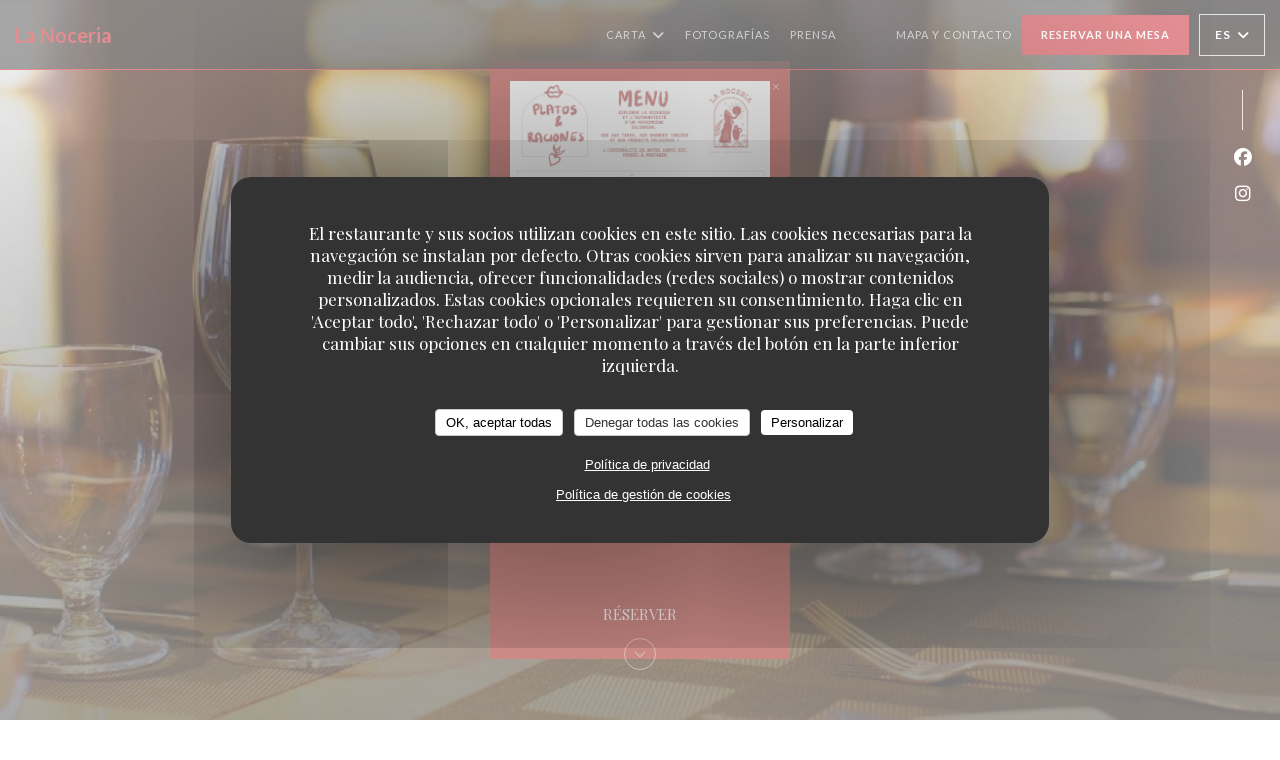

--- FILE ---
content_type: text/html; charset=UTF-8
request_url: https://www.lanoceria.com/es/
body_size: 14607
content:
<!DOCTYPE html>
<!--[if lt IE 7]>      <html class="no-js lt-ie9 lt-ie8 lt-ie7" lang="es"> <![endif]-->
<!--[if IE 7]>         <html class="no-js lt-ie9 lt-ie8" lang="es"> <![endif]-->
<!--[if IE 8]>         <html class="no-js lt-ie9" lang="es"> <![endif]-->
<!--[if gt IE 8]><!--> <html class="no-js" lang="es"> <!--<![endif]-->

<head>
	<!-- Meta -->
	<meta charset="utf-8">
	<meta http-equiv="X-UA-Compatible" content="IE=edge" />
	<meta name="viewport" content="width=device-width, initial-scale=1">
	<title>La Noceria / Tapas y Cócteles Inspirados en el País Vasco y España
/ Paris</title>

	<!-- Includes -->
	<meta name="description" content="Bienvenido a la pagina web oficial de La Noceria en Paris - Tapas y
Cócteles Inspirados en el País Vasco y España, reserva on line -
Productos excepcional..." />



<link rel="canonical" href="https://www.lanoceria.com/es/" />

<!-- Facebook Like and Google -->
<meta property="og:title" content="La Noceria / Tapas y Cócteles Inspirados en el País Vasco y España
/ Paris " />
<meta property="og:type" content="website" />
<meta property="og:url" content="http://www.lanoceria.com/es/" />
<meta property="og:image" content="" />
<meta property="og:site_name" content="Zenchef" />
<meta property="fb:admins" content="685299127" />
<meta property="place:location:latitude" content="48.8674228" />
<meta property="place:location:longitude" content="2.3461087" />
<meta property="og:description" content="Bienvenido a la pagina web oficial de La Noceria en Paris - Tapas y
Cócteles Inspirados en el País Vasco y España, reserva on line -
Productos excepcional..." />



<script>
	window.restaurantId = 361942;
	window.lang = "es";
	window.API_URL = "//api.zenchef.com/api/v1/";
</script>

	<link rel="alternate" hreflang="x-default" href="https://www.lanoceria.com/" />
<link rel="alternate" hreflang="es" href="https://www.lanoceria.com/es/" />
    <link rel="alternate" hreflang="en" href="https://www.lanoceria.com/en/" />
    <link rel="alternate" hreflang="it" href="https://www.lanoceria.com/it/" />
    <link rel="alternate" hreflang="de" href="https://www.lanoceria.com/de/" />
    <link rel="alternate" hreflang="fr" href="https://www.lanoceria.com/" />
    <link rel="alternate" hreflang="pt" href="https://www.lanoceria.com/pt/" />
    <link rel="alternate" hreflang="ru" href="https://www.lanoceria.com/ru/" />
    <link rel="alternate" hreflang="cs" href="https://www.lanoceria.com/cs/" />
    <link rel="alternate" hreflang="ja" href="https://www.lanoceria.com/ja/" />
    <link rel="alternate" hreflang="zh" href="https://www.lanoceria.com/zh/" />
    <link rel="alternate" hreflang="nl" href="https://www.lanoceria.com/nl/" />
    <link rel="alternate" hreflang="el" href="https://www.lanoceria.com/el/" />
	<link rel="shortcut icon" href="/favicon.ico" />
	<!-- Preconnect to CDNs for faster resource loading -->
	<link rel="preconnect" href="https://cdnjs.cloudflare.com" crossorigin>
	<link rel="preconnect" href="https://fonts.googleapis.com" crossorigin>
	<link rel="preconnect" href="https://fonts.gstatic.com" crossorigin>

	<!-- Google Web Fonts -->
	
	<!-- Critical CSS Inline -->
	<style>
		/* Critical styles for above-the-fold content */
		body {margin: 0;}
        		.container {width: 100%; max-width: 1200px; margin: 0 auto;}
        	</style>

	<!-- Critical CSS -->
	<link rel="stylesheet" href="/css/globals/normalize.css">
	<link rel="stylesheet" href="/css/globals/accessibility.css">
	<link rel="stylesheet" href="/css/globals/17/cb1f27/_default_/_default_/style.css">

	<!-- Non-critical CSS -->
	<link rel="stylesheet" href="//cdnjs.cloudflare.com/ajax/libs/fancybox/3.5.7/jquery.fancybox.min.css" media="print" onload="this.media='all'">
	<link rel="stylesheet" href="/css/globals/backdrop.css" media="print" onload="this.media='all'">
	<link rel="stylesheet" href="/css/globals/shift-away-subtle.css" media="print" onload="this.media='all'">
	<link rel="stylesheet" href="/css/globals/icomoon.css" media="print" onload="this.media='all'">
	<link rel="stylesheet" href="/css/globals/fontawesome.css" media="print" onload="this.media='all'">
					<link rel="stylesheet" href="/css/css_17/base.css" media="print" onload="this.media='all'">	<link rel="stylesheet" href="/css/globals/17/cb1f27/_default_/_default_/nav.css" media="print" onload="this.media='all'">
	<link rel="stylesheet" href="/css/globals/17/cb1f27/_default_/_default_/menus.css" media="print" onload="this.media='all'">
	<link rel="stylesheet" href="/css/css_17/cb1f27/_default_/_default_/main.css?v=23" media="print" onload="this.media='all'">

	<!-- Fallback for browsers without JS -->
	<noscript>
		<link rel="stylesheet" href="//cdnjs.cloudflare.com/ajax/libs/fancybox/3.5.7/jquery.fancybox.min.css">
		<link rel="stylesheet" href="/css/globals/backdrop.css">
		<link rel="stylesheet" href="/css/globals/shift-away-subtle.css">
		<link rel="stylesheet" href="/css/globals/icomoon.css">
		<link rel="stylesheet" href="/css/globals/fontawesome.css">
		<link rel="stylesheet" href="/css/globals/17/cb1f27/_default_/_default_/nav.css">
		<link rel="stylesheet" href="/css/globals/17/cb1f27/_default_/_default_/menus.css">
		<link rel="stylesheet" href="/css/css_17/cb1f27/_default_/_default_/main.css?v=23">
	</noscript>

	<style>
  </style>


	<!-- Widget URL -->
	<script>
		var hasNewBookingWidget = 1;
	</script>
</head>

<body id="top" class="current-page-home">
	<a href="#main-content" class="skip-link sr-only-focusable">Saltar al contenido principal</a>

<!-- •••••••••••••••••••••••••••
  Header
••••••••••••••••••••••••••••• -->


	<nav class="nav  s-header" role="navigation" aria-label="Navegación principal">
	<div class="homelink">
			<a class="no-logo" href="/es/" title="Home La Noceria">	
			La Noceria		</a>
	</div>
	<div class="nav-items-wrap header-nav">
		<ul class="nav__items">
	<!-- Menu -->
			<li class="nav__item dropdown-wrap nav__item--menus">
			<a title="Carta" href="/es/menus/">Carta <i class="fa fa-angle-down"></i></a>
			<ul class="dropdown">
									<li>
						<a href="/es/menus/#menu-451049">Carte et Menus</a>
					</li>
									<li>
						<a href="/es/menus/#menu-451659">BOISSONS</a>
					</li>
									<li>
						<a href="/es/menus/#menu-451660">CARTA DE VINOS</a>
					</li>
							</ul>
		</li>
	
	<!-- Gallery -->
			<li class="nav__item nav__item--gallery">
			<a title="Fotografías" href="/es/fotografias/">Fotografías</a>
		</li>
	
	
	<!-- Reviews -->
	
	<!-- Events -->
	
	<!-- Press -->
			<li class="nav__item nav__item--press">
			<a title="Prensa" href="/es/sobre-nosotros/">Prensa</a>
		</li>
	
	<!-- Restaurants -->
	
	<!-- Custom page -->
	
	<!-- Custom link -->
			<li class="nav__item custom-link">
			<a rel="nofollow" href="https://prvt.re/5ZNyCT" rel="noreferer,noopener" target="_blank">
								<span class="sr-only"> ((abre en una nueva ventana))</span>
			</a>
		</li>
	
	<!-- Custom button -->
			<li class="nav__item custom-btn">
			<a href="https://www.privateaser.com/lieu/40883-la-noceria" target="_blank" rel="noreferer,noopener,nofollow">
								<span class="sr-only"> ((abre en una nueva ventana))</span>
			</a>
		</li>
	
	<!-- Contact -->
	<li class="nav__item nav__item--contact">
		<a title="Mapa y Contacto" href="/es/direccion-de-contacto/">Mapa y Contacto</a>
	</li>

	<!-- Language -->
	
	<!-- Buttons -->
	</ul>

		<div class="nav__buttons">
			<!-- Buttons -->
			<div class="buttons-wrap-header">
							<a
			class="btn btn--std btn--booking iframe--widget"
            data-zc-action="open">
						Reservar una mesa					</a>
	
				</div>

			<!-- Language -->
			<div class="dropdown-wrap drodown-wrap--lang btn btn--white">
	<span>
				ES		<i class="fa fa-angle-down"></i>
	</span>
	<ul class="dropdown">
					<li class="lang lang-en">
				<a href="/en/">
					<img src="/img/flags/topbar-en.png" class="flag flag-en" alt="en" width="16" height="11">					EN				</a>
			</li>
					<li class="lang lang-it">
				<a href="/it/">
					<img src="/img/flags/topbar-it.png" class="flag flag-it" alt="it" width="16" height="11">					IT				</a>
			</li>
					<li class="lang lang-de">
				<a href="/de/">
					<img src="/img/flags/topbar-de.png" class="flag flag-de" alt="de" width="16" height="11">					DE				</a>
			</li>
					<li class="lang lang-fr">
				<a href="/">
					<img src="/img/flags/topbar-fr.png" class="flag flag-fr" alt="fr" width="16" height="11">					FR				</a>
			</li>
					<li class="lang lang-pt">
				<a href="/pt/">
					<img src="/img/flags/topbar-pt.png" class="flag flag-pt" alt="pt" width="16" height="11">					PT				</a>
			</li>
					<li class="lang lang-ru">
				<a href="/ru/">
					<img src="/img/flags/topbar-ru.png" class="flag flag-ru" alt="ru" width="16" height="11">					RU				</a>
			</li>
					<li class="lang lang-cs">
				<a href="/cs/">
					<img src="/img/flags/topbar-cs.png" class="flag flag-cs" alt="cs" width="16" height="11">					CS				</a>
			</li>
					<li class="lang lang-ja">
				<a href="/ja/">
					<img src="/img/flags/topbar-ja.png" class="flag flag-ja" alt="ja" width="16" height="11">					JA				</a>
			</li>
					<li class="lang lang-zh">
				<a href="/zh/">
					<img src="/img/flags/topbar-zh.png" class="flag flag-zh" alt="zh" width="16" height="11">					ZH				</a>
			</li>
					<li class="lang lang-nl">
				<a href="/nl/">
					<img src="/img/flags/topbar-nl.png" class="flag flag-nl" alt="nl" width="16" height="11">					NL				</a>
			</li>
					<li class="lang lang-el">
				<a href="/el/">
					<img src="/img/flags/topbar-el.png" class="flag flag-el" alt="el" width="16" height="11">					EL				</a>
			</li>
			</ul>
</div>

			<!-- Toggle Menu -->
			<div class="burger-button" onclick="display_burger_menu()" role="button" tabindex="0" aria-label="Abrir/cerrar menú" aria-expanded="false" aria-controls="burger-menu">
				<span class="burger-button__item"></span>
				<span class="burger-button__item"></span>
				<span class="burger-button__item"></span>
			</div>
		</div>
	</div>
</nav>

<!-- Burger Menu -->
<div class="burger-menu " id="burger-menu" role="dialog" aria-modal="true" aria-label="Navegación principal">
	<div class="burger-menu-items-wrap">
		<ul class="burger-menu__items">
			<!-- Menu -->
							<li class="burger-menu__item burger-menu__item--menus dropdown-wrap">
					<span>
						<a class="burger-menu__dropdown-link" title="Carta" href="/es/menus/">Carta</a>
						<i class="fa fa-angle-down" onclick="display_burger_dropdown(this)" role="button" tabindex="0" aria-label="Expandir submenú" aria-expanded="false"></i>
					</span>
					<ul class="dropdown">
													<li>
								<a onclick="remove_burger_menu()" href="/es/menus/#menu-451049">Carte et Menus</a>
							</li>
													<li>
								<a onclick="remove_burger_menu()" href="/es/menus/#menu-451659">BOISSONS</a>
							</li>
													<li>
								<a onclick="remove_burger_menu()" href="/es/menus/#menu-451660">CARTA DE VINOS</a>
							</li>
											</ul>
				</li>
			
			<!-- Gallery -->
							<li class="burger-menu__item burger-menu__item--gallery">
					<a title="Fotografías" href="/es/fotografias/">Fotografías</a>
				</li>
			
			
			<!-- Reviews -->
			
			<!-- Events -->
			
			<!-- Press -->
							<li class="burger-menu__item burger-menu__item--press">
					<a title="Prensa" href="/es/sobre-nosotros/">Prensa</a>
				</li>
			
			<!-- Restaurants -->
			
			<!-- Custom page -->
			
			<!-- Custom link -->
							<li class="burger-menu__item custom-link">
					<a rel="nofollow" href="https://prvt.re/5ZNyCT" rel="noreferer,noopener" target="_blank">
												<span class="sr-only"> ((abre en una nueva ventana))</span>
					</a>
				</li>
			
			<!-- Custom button -->
							<li class="burger-menu__item custom-btn">
					<a href="https://www.privateaser.com/lieu/40883-la-noceria" rel="noreferer,noopener" target="_blank" rel="nofollow">
												<span class="sr-only"> ((abre en una nueva ventana))</span>
					</a>
				</li>
			
			<!-- Contact -->
			<li class="burger-menu__item burger-menu__item--contact">
				<a title="Mapa y Contacto" href="/es/direccion-de-contacto/">Mapa y Contacto</a>
			</li>
		</ul>

		<!-- Buttons -->
		<div class="buttons-wrap-header">
						<a
			class="btn btn--std btn--booking iframe--widget"
            data-zc-action="open">
						Reservar una mesa					</a>
	
			</div>

		<!-- Language -->
		<ul class="language-list">
			<li class="lang lang-en">
					<a class="btn-circle btn--small btn--ghost" href="/en/">
				EN			</a>
				</li>
			<li class="lang lang-it">
					<a class="btn-circle btn--small btn--ghost" href="/it/">
				IT			</a>
				</li>
			<li class="lang lang-de">
					<a class="btn-circle btn--small btn--ghost" href="/de/">
				DE			</a>
				</li>
			<li class="lang lang-fr">
					<a class="btn-circle btn--small btn--ghost" href="/">
				FR			</a>
				</li>
			<li class="lang lang-pt">
					<a class="btn-circle btn--small btn--ghost" href="/pt/">
				PT			</a>
				</li>
			<li class="lang lang-ru">
					<a class="btn-circle btn--small btn--ghost" href="/ru/">
				RU			</a>
				</li>
			<li class="lang lang-cs">
					<a class="btn-circle btn--small btn--ghost" href="/cs/">
				CS			</a>
				</li>
			<li class="lang lang-ja">
					<a class="btn-circle btn--small btn--ghost" href="/ja/">
				JA			</a>
				</li>
			<li class="lang lang-zh">
					<a class="btn-circle btn--small btn--ghost" href="/zh/">
				ZH			</a>
				</li>
			<li class="lang lang-nl">
					<a class="btn-circle btn--small btn--ghost" href="/nl/">
				NL			</a>
				</li>
			<li class="lang lang-el">
					<a class="btn-circle btn--small btn--ghost" href="/el/">
				EL			</a>
				</li>
	</ul>

		<!-- Social media -->
			<ul class="social-media-wrap">
					<li class="separator-tiny" >
				<a class="btn-circle btn--ghost" href="https://m.facebook.com/people/La-Noceria/100084764654563/" rel="noreferer,noopener" target="_blank" title="Facebook">
					<i class="fab fa-facebook" aria-hidden="true"></i>
					<span class="sr-only">Facebook ((abre en una nueva ventana))</span>
				</a>
			</li>
		
		
					<li class="separator-tiny" >
				<a class="btn-circle btn--ghost" href="https://www.instagram.com/lancoeria/" rel="noreferer,noopener" target="_blank" title="Instagram">
					<i class="fab fa-instagram" aria-hidden="true"></i>
					<span class="sr-only">Instagram ((abre en una nueva ventana))</span>
				</a>
			</li>
			</ul>
	</div>
</div>

<!-- ••••••••••••••••••••••••••••
		Home
	••••••••••••••••••••••••••••• -->
<section id="home" class="s-home page-hero" data-parallax="scroll" data-image-src="https://www.lanoceria.com/i/la-noceria/pages/home.small_original.jpg" data-position-y=center>
	<div class="overlay"></div>
	<div class="shadow-overlay"></div>

	<div class="home-content">
		<div class="row home-content__main">
				<h1 class="home-no-logo" >La Noceria</h1>

			<h2>
				<span class="restaurant-type">Tapas y Cócteles Inspirados en el País Vasco y España</span>
				<a href="https://www.google.com/maps/dir/?api=1&destination=La+Noceria+58+Rue+d%27Aboukir++75002+Paris+fr" rel="noreferer,noopener" target="_blank">
					58 Rue d'Aboukir 75002 Paris				</a>
			</h2>
		</div>
	</div>

	<!-- Social media -->
		<ul class="social-media-wrap">
					<li class="separator-tiny" >
				<a class="btn-circle btn--ghost" href="https://m.facebook.com/people/La-Noceria/100084764654563/" rel="noreferer,noopener" target="_blank" title="Facebook">
					<i class="fab fa-facebook" aria-hidden="true"></i>
					<span class="sr-only">Facebook ((abre en una nueva ventana))</span>
				</a>
			</li>
		
		
					<li class="separator-tiny" >
				<a class="btn-circle btn--ghost" href="https://www.instagram.com/lancoeria/" rel="noreferer,noopener" target="_blank" title="Instagram">
					<i class="fab fa-instagram" aria-hidden="true"></i>
					<span class="sr-only">Instagram ((abre en una nueva ventana))</span>
				</a>
			</li>
			</ul>

	<a href="#works" class="scroll-down scroll-link smoothscroll"></a>
</section>

<span id="main-content" tabindex="-1"></span>
<section id="works" class="s--about s-works description-section target-section">
	<div class="row wide section-intro about-content">
		<p class="home-title">Bienvenido a</p>
		<h1>La Noceria</h1>

		<div class="col-six tab-full left">
			<img src="" class="thumb-link img-intro" alt="La Noceria">
		</div>

					<div class="col-six tab-full right scroll-shadow">
				<h2 class="intro-title">La Noceria</h2>
				<div class="home__descr">
					<p>Productos excepcionales que te catapultan a España</p>					<!-- Widgets HTML -->
						<div class="widget-html">
		<div id="popup" style="background-color: #ab231a; position: fixed; top: 50%; left: 50%; transform: translate(-50%, -50%); width: 300px; padding: 20px; text-align: center;">
  <img src="https://i.imgur.com/T3DGVWh.png" alt="Photo" style="width: 100%;">
  <h1 style="color: white; font-size: 18px;">NOUVELLE CARTE DE SAISON</h1>
  <a rel="nofollow" href="https://www.lanoceria.com/reserver-une-table/" style="background-color: #ab231a; color: white; padding: 10px 20px; text-decoration: none; display: inline-block; margin-top: 20px;">RÉSERVER</a>
  <span style="position: absolute; top: 10px; right: 10px; color: white; cursor: pointer;" onclick="document.getElementById('popup').style.display = 'none';">&times;</span>
</div>	</div>
				</div>
									<p class="separator"></p>
					
<a
	href="/es/menus/"
	class="btn btn--light btn--menus">
		Descubrir nuestra carta	</a>							</div>
			</div>
</section>

<section class="s--useful-infos_access s-works section-colored-light">
	<div class="row wide section-intro about-content">
		<p class="home-title">La Noceria <span></span> Tapas y Cócteles Inspirados en el País Vasco y España <span></span> Paris</p>
		<h2>Información general</h2>
	</div>

	<div class="useful-infos-wrap row wide section-intro about-content">
					<div class="global-infos">
				
	<div class="useful-infos  ">
					<div class="useful-infos__item">
				<h4>Cocina</h4>
				<p>Latino, productos frescos, Hecho en casa</p>
			</div>
		
					<div class="useful-infos__item">
				<h4>Tipo de negocio</h4>
				<p>Tapas y Cócteles Inspirados en el País Vasco y España</p>
			</div>
		
					<div class="useful-infos__item">
				<h4>Servicios</h4>
				<p>Climatización, Privatización, Terraza, Acceso WiFi</p>
			</div>
		
					<div class="useful-infos__item">
				<h4>Métodos de pago</h4>
				<p>Apple Pay, Contactless Payment, Eurocard/Mastercard, Tickets restaurante, Visa, American Express, Tarjeta de Crédito</p>
			</div>
			</div>
			</div>
			</div>

	<div class="access-wrap row wide section-intro about-content">
					<div class="col-eight tab-full left">
				<h3>Acceso</h3>
					<div class="access  ">
					<div class="access__item">
				<h4>Metro</h4>
				<p>Sentier & Bourse (3)</p>
			</div>
		
		
		
		
			</div>
			</div>
		
		<div class="col-four tab-full right">
			<div class="map-wrap ">
	<div class="wazeembed" 
		data-url="https://embed.waze.com/es/iframe?zoom=16&lat=48.8674228&lon=2.3461087&pin=1" 
		data-width="100%" 
		data-height="400"
		style="width: 100%; height: 400px;"
		title="Waze Map"></div>
</div>
		</div>
	</div>
</section>

	<section class="s--opening-hours s-works open-hours">
		<div class="row wide section-intro about-content">
			<div class="col-four tab-full left">
				<h2 class="home-title secondary-title">
					<span class="opening-title">Horario de apertura</span>
					<span class="restaurant-name">La Noceria</span>
				</h2>
			</div>

			<div class="opening-hours-wrap col-eight tab-full right day-wrap-schedule">
				
	<div class="opening-hours-wrap">
		<div class="opening-hours flex-wrap flex-wrap--center">
							<div class="day-wrap">
					<h4 class="day">
						Lunes					</h4>
					<p class="hours">
						Cerrado					</p>
				</div>
							<div class="day-wrap">
					<h4 class="day">
						<span>Mar</span> - <span>Sab</span>					</h4>
					<p class="hours">
						17:00 - 02:00					</p>
				</div>
							<div class="day-wrap">
					<h4 class="day">
						Domingo					</h4>
					<p class="hours">
						Cerrado					</p>
				</div>
					</div>
			</div>

<!-- <div class="opening-hours ">
							<div class="day-wrap day1">
					<h4 class="day">Lunes</h4>
											<p class="hours hours--closed"><i class="fa fa-lock"></i> cerrado</p>
									</div>
						<div class="day-wrap day2">
					<h4 class="day">Martes</h4>
											<p class="hours">17:00 - 02:00</p>
									</div>
						<div class="day-wrap day3">
					<h4 class="day">Miércoles</h4>
											<p class="hours">17:00 - 02:00</p>
									</div>
						<div class="day-wrap day4">
					<h4 class="day">Jueves</h4>
											<p class="hours">17:00 - 02:00</p>
									</div>
						<div class="day-wrap day5">
					<h4 class="day">Viernes</h4>
											<p class="hours">17:00 - 02:00</p>
									</div>
						<div class="day-wrap day6">
					<h4 class="day">Sábado</h4>
											<p class="hours">17:00 - 02:00</p>
									</div>
						<div class="day-wrap day0">
					<h4 class="day">Domingo</h4>
											<p class="hours hours--closed"><i class="fa fa-lock"></i> cerrado</p>
									</div>
			</div>
 -->
			</div>
		</div>
	</section>
	<section class="s-works section-footer-block" style="background-image:url(https://www.lanoceria.com/i/la-noceria/pages/home.small_original.jpg)">
		<div class="row wide section-intro ">
			<div class="col-three tab-full left footer-block">
				<h3 class="separator-light">Dirección</h3>
				<p class="text-light">
				    <a class="restaurant-address" href="https://www.google.com/maps/dir/?api=1&destination=La+Noceria+58+Rue+d%27Aboukir++75002+Paris+fr" target="_blank" rel="noreferer,noopener">
	58 Rue d'Aboukir		75002 Paris	<span class="sr-only"> ((abre en una nueva ventana))</span>
</a>
                    <br>
				    <a class="restaurant-phone" href="tel:0153408167">01 53 40 81 67</a>                    <br>
                    				</p>
			</div>

			<div class="social-media_newsletter-wrap col-three tab-full left footer-block">
				<h3 class="separator-light">Seguirnos</h3>

				<!-- Social media -->
					<ul class="social-media-wrap">
					<li class="separator-tiny" >
				<a class="btn-circle btn--ghost" href="https://m.facebook.com/people/La-Noceria/100084764654563/" rel="noreferer,noopener" target="_blank" title="Facebook">
					<i class="fab fa-facebook" aria-hidden="true"></i>
					<span class="sr-only">Facebook ((abre en una nueva ventana))</span>
				</a>
			</li>
		
		
					<li class="separator-tiny" >
				<a class="btn-circle btn--ghost" href="https://www.instagram.com/lancoeria/" rel="noreferer,noopener" target="_blank" title="Instagram">
					<i class="fab fa-instagram" aria-hidden="true"></i>
					<span class="sr-only">Instagram ((abre en una nueva ventana))</span>
				</a>
			</li>
			</ul>

				<!--Newsletter-->
				<a data-fancybox data-type="iframe" href="//nl.zenchef.com/optin-form.php?rpid=rpid_P6612F58&lang=es" class="btn btn--std btn--newsletter" rel="noreferer,noopener" target="_blank">
		Boletín	</a>
			</div>

			<!-- Booking's button -->
			<div class="col-three tab-full left footer-block">
				<h3 class="separator-light">Reserva</h3>
							<a
			class="btn btn--std btn--booking iframe--widget"
            data-zc-action="open">
						Reservar una mesa					</a>
	
				</div>

			<!-- Rewards -->
					</div>
	</section>

	<!--2nd Footer Section-->
	<footer>
		<div class="footer__text">
			<p class="footer__copyright">
	&copy; 2026 La Noceria — Creación de página web de restaurante con 	<a href="https://www.zenchef.com/" rel="noopener" target="_blank" class="zcf-link">Zenchef<span class="sr-only"> ((abre en una nueva ventana))</span></a>
</p>
			<p class="footer__links">
    	<a class="separator-tiny" href="/es/notas-legales/" rel="nofollow" target="_blank">Menciones legales<span class="sr-only"> ((abre en una nueva ventana))</span></a>
	<a class="separator-tiny" href="https://bookings.zenchef.com/gtc?rid=361942&host=www.lanoceria.com" rel="nofollow" target="_blank">TÉRMINOS DE USO<span class="sr-only"> ((abre en una nueva ventana))</span></a>
	<a class="separator-tiny" href="/es/politica-de-privacidad/" rel="nofollow" target="_blank">Política de protección de datos personales<span class="sr-only"> ((abre en una nueva ventana))</span></a>
	<a class="separator-tiny" href="/es/politica-cookies/" rel="nofollow" target="_blank">Política de cookies<span class="sr-only"> ((abre en una nueva ventana))</span></a>
	<a class="separator-tiny" href="/es/accesibilidad/" rel="nofollow" target="_blank">Accesibilidad<span class="sr-only"> ((abre en una nueva ventana))</span></a>
</p>
		</div>

		<div class="go-top">
			<a class="smoothscroll" title="Back to Top" href="#top"><i class="fas fa-long-arrow-alt-up"></i></a>
		</div>
	</footer>

	<div id="preloader">
		<div id="loader"></div>
	</div>

	<!-- Loader -->
<div class="loader-wrap loader-wrap--dark">
	<div class="loader">
		<div class="homelink">
			<a class="no-logo" href="/es/" title="Home La Noceria">	
			La Noceria		</a>
	</div>	</div>
</div>
<!-- JS -->
<script>
	var template = '17';
	var templateIdForWidget = '17';
</script>
<script src="//ajax.googleapis.com/ajax/libs/jquery/3.4.1/jquery.min.js"></script>
<script src="/js/libs/jquery.form.js?v=23"></script>
<script src="/js/libs/jquery.validate.js?v=23"></script>
<script src="/js/libs/jquery.validate.ajax.js?v=23"></script>
<!-- <script src="/js/libs/modernizr-3.6.0.min.js?v=23"></script> -->
<script src="//cdnjs.cloudflare.com/ajax/libs/fancybox/3.5.7/jquery.fancybox.min.js"></script>
<script src="/js/libs/popper.min.js?v=23"></script>
<script src="/js/libs/tippy-bundle.iife.min.js?v=23"></script>

<script src="/js/globals/script.js?v=23"></script>
<script src="/js/globals/getRestoIdKonamiCode.js?v=23"></script>

	<script src="/js/js_17/main.js?v=23"></script>



	<script src="/js/js_17/pace.min.js?v=23"></script>
	<script src="/js/js_17/plugins.js?v=23"></script>

<!-- Includes -->
<div id="modal-contact" class="modal" style="display: none; max-width: 500px;">
	<h3>¿Desea ponerse en contacto con nosotros? <br />
Rellene el siguiente formulario.</h3>
	<form name="contact-form" class="form" id="contact-form" action="#" novalidate="novalidate">
	<input type="hidden" name="restaurant_public_id" id="restaurant_public_id" value="rpid_P6612F58">
	<input type="hidden" name="lang" id="lang" value="es">
	<input type="hidden" name="token" id="token" value="ea71c10d22e099b1517daba5cbf125a9">

	<!-- Error summary for screen readers (WCAG 3.3.1) -->
	<div id="contact-form-errors" class="form-error-summary sr-only" role="alert" aria-live="polite" aria-atomic="true"></div>

	<div class="input--small">
		<input type="text" name="firstname" id="firstname" value="" placeholder="Título *" aria-label="Título" autocomplete="given-name" required="required" aria-required="true" aria-describedby="firstname-error">
		<span id="firstname-error" class="form-field-error" role="alert"></span>
	</div>

	<div class="input--small">
		<input type="text" name="lastname" id="lastname" value="" placeholder="Nombre *" aria-label="Nombre" autocomplete="family-name" required="required" aria-required="true" aria-describedby="lastname-error">
		<span id="lastname-error" class="form-field-error" role="alert"></span>
	</div>

	<div class="input--small">
		<input type="email" name="email" id="email" value="" placeholder="Su dirección de email *" aria-label="Su dirección de email" autocomplete="email" required="required" aria-required="true" aria-describedby="email-error" data-msg-email="Introduzca un email válido">
		<span id="email-error" class="form-field-error" role="alert"></span>
	</div>

	<div class="input--small">
		<input type="text" name="phone" id="phone" value="" placeholder="Numero de teléfono *" aria-label="Numero de teléfono" autocomplete="tel" required="required" aria-required="true" aria-describedby="phone-error">
		<span id="phone-error" class="form-field-error" role="alert"></span>
	</div>

	<div class="input--full">
		<textarea name="message" id="message" placeholder="Mensaje" aria-label="Mensaje" rows="6" aria-describedby="message-error"></textarea>
		<span id="message-error" class="form-field-error" role="alert"></span>
	</div>
        <div class="input--full" style="font-size:10px !important;">
        De acuerdo con la normativa de protección de datos, puede ejercer su derecho a no recibir comunicaciones comerciales inscribiéndose en la Lista Robinson: <a href="https://www.listarobinson.es" target="_blank" rel="noopener noreferrer">listarobinson.es</a>. Para más información sobre el tratamiento de sus datos, consulte nuestra <a href="/es/politica-de-privacidad/" target="_blank">política de privacidad</a>.    </div>
    
	<input class="btn btn--std input--full" type="submit" id="send" value="Enviar">

	<div class="step2 hidden">
		<strong>¡Gracias! </strong>Hemos recibido su mensaje. Nos pondremos en contacto con usted lo antes posible.<br>Para cualquier solicitud de reserva, haga clic directamente en el botón Reservar.	</div>
</form>
</div>    <script id="restaurantJsonLd" type="application/ld+json">
{
    "@context":"https://schema.googleapis.com"
    ,"@type":"Restaurant"
    ,"@id":"https://www.lanoceria.com"
    ,"image":"https://www.google.com/search?hl=es&site=imghp&tbm=isch&source=hp&q=La+Noceria+Paris"
    ,"name":"La Noceria"
    ,"address":{
        "@type":"PostalAddress",
        "addressLocality":"Paris",
        "postalCode":"75002",
        "streetAddress":"58 Rue d&#039;Aboukir",
        "addressCountry":"FR",
        "addressRegion":"Paris"
    }
    ,"priceRange":"€"
    ,"servesCuisine":["Latino","productos frescos","Hecho en casa"]    ,"telephone":"0153408167"
    ,"url":"https://www.lanoceria.com"
    ,"geo":{
        "@type":"GeoCoordinates",
        "latitude":"48.8674228",
        "longitude":"2.3461087"
    }
    
        ,"potentialAction":[
    {
        "@type":"ReserveAction",
        "target":{
            "@type":"EntryPoint",
            "urlTemplate":"https://www.lanoceria.com/es/reservar-una-mesa/?lang=es&rid=361942",
            "inLanguage":"es",
            "actionPlatform":[
                "http://schema.org/MobileWebPlatform",
                "http://schema.org/DesktopWebPlatform",
                "http://schema.org/IOSPlatform",
                "http://schema.org/AndroidPlatform"
            ]
        },
        "result":{
            "@type":"FoodEstablishmentReservation",
            "name":"Reservar una mesa"
        }
    }
    ]
    
    
        ,"acceptsReservations" : "yes"
    
    ,"hasMenu":"https://www.lanoceria.com/es/menus/"

        ,"description":"Bienvenido a la pagina web oficial de La Noceria en Paris - Tapas y\nC\u00f3cteles Inspirados en el Pa\u00eds Vasco y Espa\u00f1a, reserva on line -\nProductos excepcional..."    
        ,"menu":"https://www.lanoceria.com/es/menus/"
    
    
        ,"openingHoursSpecification":[
        
                    {
                        "@type":"OpeningHoursSpecification",
                        "dayOfWeek":[
                            "Monday"
                        ],
                        "opens":"17:00",
                        "closes":"02:00"
                    }
                    , 
                    {
                        "@type":"OpeningHoursSpecification",
                        "dayOfWeek":[
                            "Tuesday"
                        ],
                        "opens":"17:00",
                        "closes":"02:00"
                    }
                    , 
                    {
                        "@type":"OpeningHoursSpecification",
                        "dayOfWeek":[
                            "Wednesday"
                        ],
                        "opens":"17:00",
                        "closes":"02:00"
                    }
                    , 
                    {
                        "@type":"OpeningHoursSpecification",
                        "dayOfWeek":[
                            "Thursday"
                        ],
                        "opens":"17:00",
                        "closes":"02:00"
                    }
                    , 
                    {
                        "@type":"OpeningHoursSpecification",
                        "dayOfWeek":[
                            "Friday"
                        ],
                        "opens":"17:00",
                        "closes":"02:00"
                    }
                    , 
                    {
                        "@type":"OpeningHoursSpecification",
                        "dayOfWeek":[
                            "Saturday"
                        ],
                        "opens":"17:00",
                        "closes":"02:00"
                    }
                    , 
                    {
                        "@type":"OpeningHoursSpecification",
                        "dayOfWeek":[
                            "Sunday"
                        ],
                        "opens":"12:00",
                        "closes":"02:00"
                    }
                        ]
	
    
    
    
    }
</script><script src="/js/libs/tarteaucitron/tarteaucitron.js?v=3"></script>
<style>
    /* Hide tarteaucitron button icons */
    #tarteaucitronRoot .tarteaucitronCheck::before,
    #tarteaucitronRoot .tarteaucitronCross::before,
    #tarteaucitronRoot .tarteaucitronPlus::before {
        display: none !important;
    }
    
    /* Remove text shadow from Allow/Deny buttons */
    #tarteaucitronRoot .tarteaucitronAllow,
    #tarteaucitronRoot .tarteaucitronDeny {
        text-shadow: none !important;
    }
    
    /* Replace icon with Cookies button */
    #tarteaucitronIcon #tarteaucitronManager {
        background: #333;
        border-radius: 4px !important;
        padding: 10px 20px !important;
    }
    
    #tarteaucitronIcon #tarteaucitronManager img {
        display: none !important;
    }
    
    #tarteaucitronIcon #tarteaucitronManager:after {
        content: "🍪";
        color: #fff;
        font-size: 20px !important;
        line-height: 1;
    }
    
    #tarteaucitronIcon #tarteaucitronManager:hover {
        background: #555;
    }
    
    /* Change button colors to neutral (no red/green) */
    #tarteaucitronRoot .tarteaucitronAllow,
    #tarteaucitronRoot .tarteaucitronDeny {
        background-color: #ffffff !important;
        color: #333333 !important;
        border: 1px solid #cccccc !important;
    }
    
    #tarteaucitronRoot .tarteaucitronAllow:hover,
    #tarteaucitronRoot .tarteaucitronDeny:hover {
        background-color: #f5f5f5 !important;
    }
    
    /* Visual feedback for selected state - change background color */
    #tarteaucitronRoot .tarteaucitronIsAllowed .tarteaucitronAllow {
        background-color: #4a90e2 !important;
        color: #ffffff !important;
        border-color: #4a90e2 !important;
    }
    
    #tarteaucitronRoot .tarteaucitronIsDenied .tarteaucitronDeny {
        background-color: #7a7a7a !important;
        color: #ffffff !important;
        border-color: #7a7a7a !important;
    }
    
    /* Reduce font size for disclaimer paragraph */
    #tarteaucitronInfo {
        font-size: 13px !important;
        line-height: 1.4 !important;
    }
    
    /* Also apply neutral colors to Accept All/Deny All buttons */
    #tarteaucitronRoot #tarteaucitronAllAllowed,
    #tarteaucitronRoot #tarteaucitronAllDenied,
    #tarteaucitronRoot .tarteaucitronCTAButton {
        background-color: #ffffff !important;
        color: #333333 !important;
        border: 1px solid #cccccc !important;
    }
    
    #tarteaucitronRoot #tarteaucitronAllAllowed:hover,
    #tarteaucitronRoot #tarteaucitronAllDenied:hover,
    #tarteaucitronRoot .tarteaucitronCTAButton:hover {
        background-color: #f5f5f5 !important;
    }
    
    /* When Accept All is clicked */
    #tarteaucitronRoot #tarteaucitronAllAllowed:active,
    #tarteaucitronRoot #tarteaucitronAllAllowed:focus {
        background-color: #4a90e2 !important;
        color: #ffffff !important;
    }
    
    /* When Deny All is clicked */
    #tarteaucitronRoot #tarteaucitronAllDenied:active,
    #tarteaucitronRoot #tarteaucitronAllDenied:focus {
        background-color: #7a7a7a !important;
        color: #ffffff !important;
    }
    
    /* Style cookie policy and privacy policy as white text links */
    #tarteaucitron #tarteaucitronCookiePolicyUrlDialog,
    #tarteaucitron #tarteaucitronPrivacyUrlDialog {
        background: transparent !important;
        color: #fff !important;
        font-size: 13px !important;
        margin-bottom: 3px !important;
        margin-left: 7px !important;
        padding: 0 !important;
        border: 0 !important;
        border-radius: 0 !important;
        display: inline-block !important;
        line-height: normal !important;
        font-family: inherit !important;
        font-weight: normal !important;
        text-align: center !important;
        vertical-align: baseline !important;
        cursor: pointer !important;
        text-decoration: underline !important;
    }
    
    #tarteaucitron #tarteaucitronCookiePolicyUrlDialog:hover,
    #tarteaucitron #tarteaucitronPrivacyUrlDialog:hover {
        text-decoration: none !important;
    }
    
    /* For the ones in the alert banner */
    #tarteaucitronAlertBig #tarteaucitronCookiePolicyUrl,
    #tarteaucitronAlertBig #tarteaucitronPrivacyUrl {
        background: transparent !important;
        color: #fff !important;
        font-size: 13px !important;
        margin-bottom: 3px !important;
        margin-left: 7px !important;
        padding: 0 !important;
        display: inline-block !important;
        cursor: pointer !important;
        text-decoration: underline !important;
        border: 0 !important;
    }
    
    #tarteaucitronAlertBig #tarteaucitronCookiePolicyUrl:hover,
    #tarteaucitronAlertBig #tarteaucitronPrivacyUrl:hover {
        text-decoration: none !important;
    }
    
    /* Change font size from 16px to 13px for all these buttons */
    #tarteaucitronAlertBig #tarteaucitronCloseAlert,
    #tarteaucitronAlertBig #tarteaucitronPersonalize,
    #tarteaucitronAlertBig #tarteaucitronPersonalize2,
    .tarteaucitronCTAButton,
    #tarteaucitronRoot .tarteaucitronDeny,
    #tarteaucitronRoot .tarteaucitronAllow {
        font-size: 13px !important;
    }
    
    /* Ensure consistent border radius for action buttons only */
    #tarteaucitronAlertBig #tarteaucitronCloseAlert {
        border-radius: 4px !important;
    }
</style>
<script>
    // Define Waze embed service
    tarteaucitron.services = tarteaucitron.services || {};
    tarteaucitron.services.wazeembed = {
        "key": "wazeembed",
        "type": "api",
        "name": "Waze Map (Google)",
        "uri": "https://www.waze.com/legal/privacy",
        "needConsent": true,
        "cookies": ['NID', 'SID', 'HSID', 'APISID', 'SAPISID', '1P_JAR'],
        "js": function () {
            "use strict";
            tarteaucitron.fallback(['wazeembed'], function (x) {
                var frame_title = tarteaucitron.getElemAttr(x, "title") || 'Waze map iframe',
                    width = tarteaucitron.getElemAttr(x, "data-width") || '100%',
                    height = tarteaucitron.getElemAttr(x, "data-height") || '400',
                    url = tarteaucitron.getElemAttr(x, "data-url");

                return '<iframe title="' + frame_title + '" src="' + url + '" width="' + width + '" height="' + height + '" style="border: 0; width: 100%;" allowfullscreen></iframe>';
            });
        },
        "fallback": function () {
            "use strict";
            var id = 'wazeembed';
            tarteaucitron.fallback(['wazeembed'], function (elem) {
                elem.style.width = '100%';
                elem.style.height = '400px';
                return tarteaucitron.engage(id);
            });
        }
    };

    $(document).ready(function() {
        //Facebook
        (tarteaucitron.job = tarteaucitron.job || []).push('facebook');

        //Twitter
        (tarteaucitron.job = tarteaucitron.job || []).push('twitter');

        //Google jsAPI
        (tarteaucitron.job = tarteaucitron.job || []).push('jsapi');
        
        //Waze Maps
        (tarteaucitron.job = tarteaucitron.job || []).push('wazeembed');

        
        
        
        tarteaucitron.init({
            "hashtag": "#tarteaucitron",
            "highPrivacy": true,
            "orientation": "middle",
            "adblocker": false,
            "showAlertSmall": false,
            "cookieslist": true,
            "removeCredit": true,
            "mandatory": true,
            "mandatoryCta": false,
            "iconPosition": "BottomLeft",
            "googleConsentMode": true,
            "showDetailsOnClick": false,
            "privacyUrl": "/es/politica-de-privacidad/",
            "cookiePolicyUrl": "/es/politica-cookies/",
        });

    });
</script>
<!-- Zenchef Widget SDK -->
<script>;(function (d, s, id) {const el = d.getElementsByTagName(s)[0]; if (d.getElementById(id) || el.parentNode == null) {return;} var js = d.createElement(s);  js.id = id; js.async = true; js.src = 'https://sdk.zenchef.com/v1/sdk.min.js';  el.parentNode.insertBefore(js, el); })(document, 'script', 'zenchef-sdk')</script>
<div
        class="zc-widget-config"
        data-restaurant="361942"
        data-lang="es"
></div>
</body>
</html>
